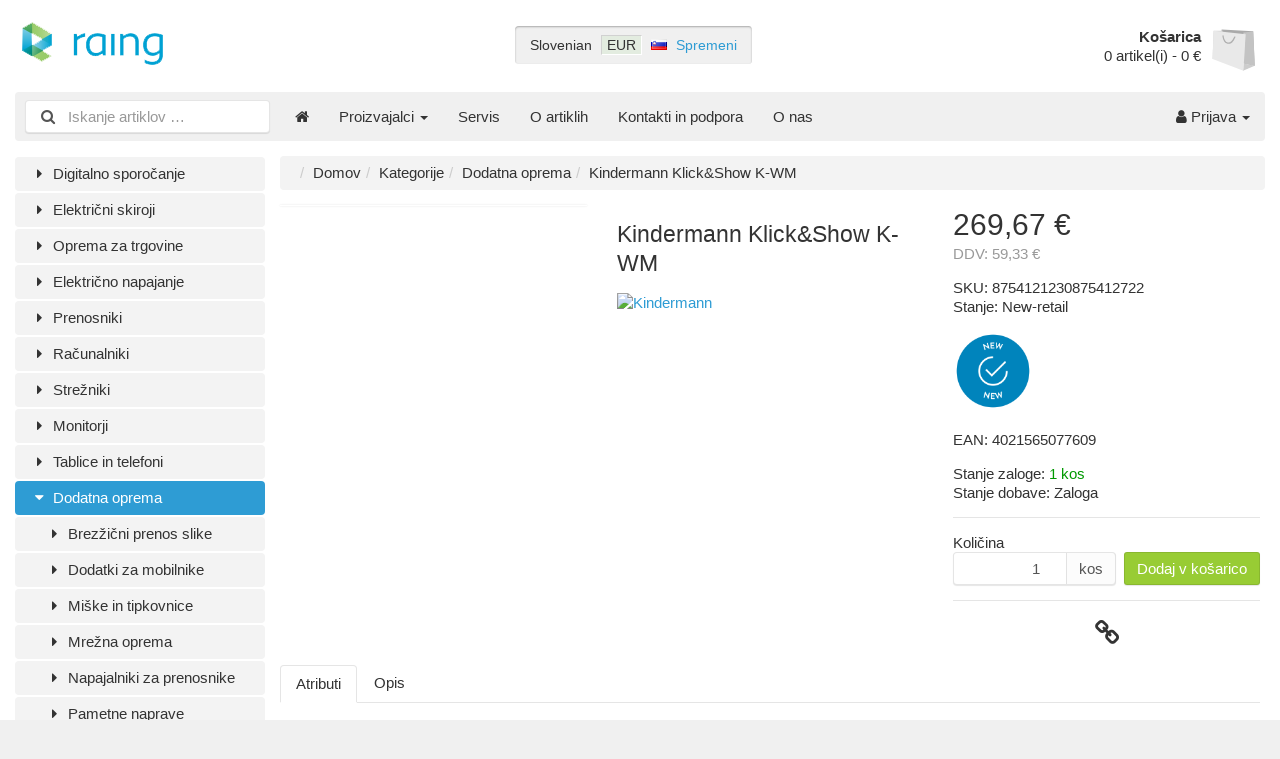

--- FILE ---
content_type: text/html; charset=UTF-8
request_url: https://b2b.raing.si/sl/dodatna-oprema-c-5/kindermann-klick-show-k-wm-p-1898
body_size: 7866
content:
<!DOCTYPE html>
<html lang="sl">
<head>
<title>Kindermann Klick&Show K-WM | Dodatna oprema | RAING - B2B portal</title>
<meta charset="UTF-8" />
<meta name="description" content="" />
<meta name="viewport" content="width=device-width, initial-scale=1">
<link rel="shortcut icon" href="/favicon.ico">

<link rel="alternate" hreflang="en" href="https://b2b.raing.si/en/accessories-c-5/kindermann-klick-show-k-wm-p-1898" />
<script>var config = {"platform":{"url":"https:\/\/b2b.raing.si\/sl\/"},"session":{"language_code":"sl","currency_code":"EUR"},"template":{"url":"https:\/\/b2b.raing.si\/includes\/templates\/default.catalog\/","settings":{"product_modal_window":"0","sidebar_parallax_effect":"0","cookie_acceptance":"1","compact_category_tree":"0"}}};</script>
<link rel="canonical" href="https://b2b.raing.si/sl/dodatna-oprema-c-5/kindermann-klick-show-k-wm-p-1898" />
<meta property="og:image" content="https://b2b.raing.si/images/products/1898-kindermann-klick-show-k-wm-1.png"/>
<script type="application/ld+json">{"@context":"http:\/\/schema.org\/","@type":"Product","productID":"1898","sku":"8754121230875412722","gtin14":"4021565077609","name":"Kindermann Klick&Show K-WM","image":"https:\/\/b2b.raing.si\/images\/products\/1898-kindermann-klick-show-k-wm-1.png","description":"Klick &amp; Show je cenovno ugoden predstavitveni sistem za manj\u0161e do srednje velike konferen\u010dne prostore, u\u010dilnice. Podpira sistem BYOD (Bring your own device). Klick &amp; Show K-WM dovoljuje uporabnikom deljenje audio-video vsebine preko prenosnika oziroma druge mobilne naprave. Deluje brez kablov, brez te\u017eav in brez izgube \u010dasa.","brand":{"name":"Kindermann"},"offers":{"@type":"Offer","priceCurrency":"EUR","price":269.6721,"priceValidUntil":null}}</script>

<link rel="stylesheet" href="/ext/fontawesome/css/font-awesome.min.css" />
<link rel="stylesheet" href="/ext/featherlight/featherlight.min.css" />
<link rel="stylesheet" href="/includes/templates/default.catalog/css/framework.min.css" />
<link rel="stylesheet" href="/includes/templates/default.catalog/css/app.min.css" />
</head>
<body>

<div id="page" class="twelve-eighty">

  <header id="header" class="row nowrap center">

    <div class="col-xs-auto">
      <a class="logotype" href="https://b2b.raing.si/sl/">
        <img src="/images/logotype.png" style="max-width: 250px; max-height: 60px;" alt="RAING - B2B portal" title="RAING - B2B portal" />
      </a>
    </div>

    <div class="col-xs-auto text-center hidden-xs">
      <div id="region">
  <div class="language">Slovenian</div>
  <div class="currency" title="Euros"><span>EUR</span></div>
  <div class="country"><img src="/images/countries/si.png" style="vertical-align: baseline;" alt="Slovenija" title="Slovenija" /></div>
  <div class="change"><a href="https://b2b.raing.si/sl/regional_settings" data-toggle="lightbox">Spremeni</a></div>
</div>
    </div>

    <div class="col-xs-auto text-right">
      <div id="cart">
  <a href="https://b2b.raing.si/sl/checkout">
    <div class="details">
      <div class="title">Košarica</div>
      <span class="quantity">0</span> artikel(i) - <span class="formatted_value">0 €</span>
    </div>
    <img class="image" src="/includes/templates/default.catalog/images/cart.svg" alt="" />
  </a>
</div>    </div>
  </header>

  <div id="site-menu">
  <nav class="navbar">

    <div class="navbar-header">
      <form name="search_form" method="get" enctype="application/x-www-form-urlencoded" accept-charset="UTF-8" action="https://b2b.raing.si/sl/search" class="navbar-form">
        <div class="input-group">
  <span class="input-group-icon"><i class="fa fa-search fa-fw"></i></span>
  <input class="form-control" type="search" name="query" value="" data-type="search" placeholder="Iskanje artiklov &hellip;" />
</div>      </form>

      <button type="button" class="navbar-toggle collapsed" data-toggle="collapse" data-target="#default-menu">
        <span class="icon-bar"></span>
        <span class="icon-bar"></span>
        <span class="icon-bar"></span>
      </button>
    </div>

    <div id="default-menu" class="navbar-collapse collapse">
<!--koda za menu*******************************************************************-->
      <ul class="nav navbar-nav">
        <li class="hidden-xs">
          <a href="https://b2b.raing.si/sl/" class="navbar-brand"><i class="fa fa-home"></i></a>
        </li>
		
                <li class="manufacturers dropdown">
          <a href="#" data-toggle="dropdown" class="dropdown-toggle">Proizvajalci <b class="caret"></b></a>
          <ul class="dropdown-menu">
            <li data-type="manufacturer" data-id="1">  <a href="https://b2b.raing.si/sl/acer-m-1/">Acer</a></li>
<li data-type="manufacturer" data-id="19">  <a href="https://b2b.raing.si/sl/akyga-m-19/">Akyga</a></li>
<li data-type="manufacturer" data-id="20">  <a href="https://b2b.raing.si/sl/crosscall-m-20/">Crosscall</a></li>
<li data-type="manufacturer" data-id="4">  <a href="https://b2b.raing.si/sl/dell-m-4/">Dell</a></li>
<li data-type="manufacturer" data-id="36">  <a href="https://b2b.raing.si/sl/dog-trace-m-36/">DOG Trace</a></li>
<li data-type="manufacturer" data-id="29">  <a href="https://b2b.raing.si/sl/dq-m-29/">DQ</a></li>
<li data-type="manufacturer" data-id="38">  <a href="https://b2b.raing.si/sl/edision-m-38/">Edision</a></li>
<li data-type="manufacturer" data-id="42">  <a href="https://b2b.raing.si/sl/evga-m-42/">EVGA</a></li>
<li data-type="manufacturer" data-id="23">  <a href="https://b2b.raing.si/sl/gepl-m-23/">GEPL</a></li>
<li data-type="manufacturer" data-id="48">  <a href="https://b2b.raing.si/sl/giada-m-48/">GIADA</a></li>
<li data-type="manufacturer" data-id="39">  <a href="https://b2b.raing.si/sl/gigabyte-m-39/">Gigabyte</a></li>
<li data-type="manufacturer" data-id="28">  <a href="https://b2b.raing.si/sl/hitachi-m-28/">Hitachi</a></li>
<li data-type="manufacturer" data-id="7">  <a href="https://b2b.raing.si/sl/hp-m-7/">HP</a></li>
<li data-type="manufacturer" data-id="21">  <a href="https://b2b.raing.si/sl/htc-m-21/">HTC</a></li>
<li data-type="manufacturer" data-id="8">  <a href="https://b2b.raing.si/sl/huawei-m-8/">Huawei</a></li>
<li data-type="manufacturer" data-id="34">  <a href="https://b2b.raing.si/sl/intenso-m-34/">Intenso</a></li>
<li data-type="manufacturer" data-id="45">  <a href="https://b2b.raing.si/sl/kindermann-m-45/">Kindermann</a></li>
<li data-type="manufacturer" data-id="47">  <a href="https://b2b.raing.si/sl/lapp-m-47/">LAPP</a></li>
<li data-type="manufacturer" data-id="9">  <a href="https://b2b.raing.si/sl/lenovo-m-9/">Lenovo</a></li>
<li data-type="manufacturer" data-id="10">  <a href="https://b2b.raing.si/sl/lg-m-10/">LG</a></li>
<li data-type="manufacturer" data-id="40">  <a href="https://b2b.raing.si/sl/manhattan-m-40/">Manhattan</a></li>
<li data-type="manufacturer" data-id="25">  <a href="https://b2b.raing.si/sl/maxcom-m-25/">Maxcom</a></li>
<li data-type="manufacturer" data-id="11">  <a href="https://b2b.raing.si/sl/microsoft-m-11/">Microsoft</a></li>
<li data-type="manufacturer" data-id="35">  <a href="https://b2b.raing.si/sl/multibrackets-m-35/">Multibrackets</a></li>
<li data-type="manufacturer" data-id="24">  <a href="https://b2b.raing.si/sl/nec-m-24/">Nec</a></li>
<li data-type="manufacturer" data-id="44">  <a href="https://b2b.raing.si/sl/netio-m-44/">Netio</a></li>
<li data-type="manufacturer" data-id="26">  <a href="https://b2b.raing.si/sl/nokia-m-26/">Nokia</a></li>
<li data-type="manufacturer" data-id="46">  <a href="https://b2b.raing.si/sl/philips-m-46/">Philips</a></li>
<li data-type="manufacturer" data-id="30">  <a href="https://b2b.raing.si/sl/silicon-power-m-30/">Silicon Power</a></li>
<li data-type="manufacturer" data-id="43">  <a href="https://b2b.raing.si/sl/silverstone-m-43/">SilverStone</a></li>
<li data-type="manufacturer" data-id="41">  <a href="https://b2b.raing.si/sl/tbs-m-41/">TBS</a></li>
<li data-type="manufacturer" data-id="22">  <a href="https://b2b.raing.si/sl/telemach-m-22/">Telemach</a></li>
<li data-type="manufacturer" data-id="17">  <a href="https://b2b.raing.si/sl/tnb-m-17/">TNB</a></li>
<li data-type="manufacturer" data-id="32">  <a href="https://b2b.raing.si/sl/tron-m-32/">Tron</a></li>
<li data-type="manufacturer" data-id="27">  <a href="https://b2b.raing.si/sl/vestel-m-27/">Vestel</a></li>
<li data-type="manufacturer" data-id="31">  <a href="https://b2b.raing.si/sl/walter-m-31/">Walter</a></li>
<li data-type="manufacturer" data-id="33">  <a href="https://b2b.raing.si/sl/wechip-m-33/">WeChip</a></li>
<li data-type="manufacturer" data-id="18">  <a href="https://b2b.raing.si/sl/wiscloud-m-18/">WisCloud</a></li>
<li data-type="manufacturer" data-id="16">  <a href="https://b2b.raing.si/sl/xiaomi-m-16/">Xiaomi</a></li>
          </ul>
        </li>
        
                    <li data-type="page" data-id="5">  <a href="https://b2b.raing.si/sl/servis-i-5">Servis</a></li>
<li data-type="page" data-id="1">  <a href="https://b2b.raing.si/sl/o-artiklih-i-1">O artiklih</a></li>
<li data-type="page" data-id="3">  <a href="https://b2b.raing.si/sl/kontakti-in-podpora-i-3">Kontakti in podpora</a></li>
<li data-type="page" data-id="8">  <a href="https://b2b.raing.si/sl/o-nas-i-8">O nas</a></li>
          </ul>
        </li>
              </ul>
<!--koda za menu*******************************************************************-->
      <ul class="nav navbar-nav navbar-right">
        <li class="account dropdown">
          <a href="#" data-toggle="dropdown" class="dropdown-toggle"><i class="fa fa-user"></i> Prijava <b class="caret"></b></a>
          <ul class="dropdown-menu">
                          <li>
                <form name="login_form" method="post" enctype="application/x-www-form-urlencoded" accept-charset="UTF-8" action="https://b2b.raing.si/sl/login" class="navbar-form" style="min-width: 300px;">
<input type="hidden" name="token" value="6dab7726e4e47d59ae13cb220a01f4d1f2335ce8" />
                  <input type="hidden" name="redirect_url" value="https://b2b.raing.si/sl/dodatna-oprema-c-5/kindermann-klick-show-k-wm-p-1898?category_id=5&amp;product_id=1898" />
                  <div class="form-group">
                    <div class="input-group">
  <span class="input-group-addon"><i class="fa fa-envelope-o fa-fw"></i></span>
  <input class="form-control" type="email" name="email" value="" data-type="email" required="required" placeholder="E-mail naslov" /></div>                  </div>

                  <div class="form-group">
                    <div class="input-group">
  <span class="input-group-addon"><i class="fa fa-key fa-fw"></i></span>
  <input class="form-control" type="password" name="password" value="" data-type="password" placeholder="Geslo" /></div>                  </div>

                  <div class="btn-group btn-block">
                    <button class="btn btn-default" type="submit" name="login" value="Prijava">Prijava</button>                  </div>
                </form>
              </li>
              <li class="text-center">
                <a href="https://b2b.raing.si/sl/create_account?country=SI">Nova stranka? Kliknite tukaj</a>
              </li>

              <li class="text-center">
                <a href="https://b2b.raing.si/sl/reset_password">Pozabljeno geslo?</a>
              </li>
                      </ul>
        </li>
      </ul>
    </div>
  </nav>
</div>

  <div id="main">
    <aside id="sidebar">
  <div id="column-left">

  
<div id="box-category-tree" class="box">
  
  <ul class="nav nav-stacked nav-pills">
    <li class="category-25">
  <a href="https://b2b.raing.si/sl/digitalno-sporocanje-c-25/"><i class="fa fa-fw fa-caret-right"></i> Digitalno sporočanje</a>
</li>
<li class="category-61">
  <a href="https://b2b.raing.si/sl/elektricni-skiroji-c-61/"><i class="fa fa-fw fa-caret-right"></i> Električni skiroji</a>
</li>
<li class="category-64">
  <a href="https://b2b.raing.si/sl/oprema-za-trgovine-c-64/"><i class="fa fa-fw fa-caret-right"></i> Oprema za trgovine</a>
</li>
<li class="category-60">
  <a href="https://b2b.raing.si/sl/elektricno-napajanje-c-60/"><i class="fa fa-fw fa-caret-right"></i> Električno napajanje</a>
</li>
<li class="category-1">
  <a href="https://b2b.raing.si/sl/prenosniki-c-1/"><i class="fa fa-fw fa-caret-right"></i> Prenosniki</a>
</li>
<li class="category-2">
  <a href="https://b2b.raing.si/sl/racunalniki-c-2/"><i class="fa fa-fw fa-caret-right"></i> Računalniki</a>
</li>
<li class="category-24">
  <a href="https://b2b.raing.si/sl/strezniki-c-24/"><i class="fa fa-fw fa-caret-right"></i> Strežniki</a>
</li>
<li class="category-8">
  <a href="https://b2b.raing.si/sl/monitorji-c-8/"><i class="fa fa-fw fa-caret-right"></i> Monitorji</a>
</li>
<li class="category-4">
  <a href="https://b2b.raing.si/sl/tablice-in-telefoni-c-4/"><i class="fa fa-fw fa-caret-right"></i> Tablice in telefoni</a>
</li>
<li class="category-5 opened active">
  <a href="https://b2b.raing.si/sl/dodatna-oprema-c-5/"><i class="fa fa-fw fa-caret-down"></i> Dodatna oprema</a>
  <ul class="nav nav-stacked nav-pills">
<li class="category-35">
  <a href="https://b2b.raing.si/sl/dodatna-oprema-c-5/brezzicni-prenos-slike-c-35/"><i class="fa fa-fw fa-caret-right"></i> Brezžični prenos slike</a>
</li>

<li class="category-19">
  <a href="https://b2b.raing.si/sl/dodatna-oprema-c-5/dodatki-za-mobilnike-c-19/"><i class="fa fa-fw fa-caret-right"></i> Dodatki za mobilnike</a>
</li>

<li class="category-13">
  <a href="https://b2b.raing.si/sl/dodatna-oprema-c-5/miske-in-tipkovnice-c-13/"><i class="fa fa-fw fa-caret-right"></i> Miške in tipkovnice</a>
</li>

<li class="category-21">
  <a href="https://b2b.raing.si/sl/dodatna-oprema-c-5/mrezna-oprema-c-21/"><i class="fa fa-fw fa-caret-right"></i> Mrežna oprema</a>
</li>

<li class="category-23">
  <a href="https://b2b.raing.si/sl/dodatna-oprema-c-5/napajalniki-za-prenosnike-c-23/"><i class="fa fa-fw fa-caret-right"></i> Napajalniki za prenosnike</a>
</li>

<li class="category-31">
  <a href="https://b2b.raing.si/sl/dodatna-oprema-c-5/pametne-naprave-c-31/"><i class="fa fa-fw fa-caret-right"></i> Pametne naprave</a>
</li>

<li class="category-22">
  <a href="https://b2b.raing.si/sl/dodatna-oprema-c-5/priklopne-postaje-docking-c-22/"><i class="fa fa-fw fa-caret-right"></i> Priklopne postaje (docking)</a>
</li>

<li class="category-18">
  <a href="https://b2b.raing.si/sl/dodatna-oprema-c-5/slusalke-in-zvocniki-c-18/"><i class="fa fa-fw fa-caret-right"></i> Slušalke in zvočniki</a>
</li>

<li class="category-17">
  <a href="https://b2b.raing.si/sl/dodatna-oprema-c-5/sport-c-17/"><i class="fa fa-fw fa-caret-right"></i> Šport</a>
</li>

<li class="category-16">
  <a href="https://b2b.raing.si/sl/dodatna-oprema-c-5/torbe-in-nahrbtniki-c-16/"><i class="fa fa-fw fa-caret-right"></i> Torbe in nahrbtniki</a>
</li>

<li class="category-30">
  <a href="https://b2b.raing.si/sl/dodatna-oprema-c-5/zunanje-pomnilniske-enote-c-30/"><i class="fa fa-fw fa-caret-right"></i> Zunanje pomnilniške enote</a>
</li>

  </ul>
</li>
<li class="category-6">
  <a href="https://b2b.raing.si/sl/rabljeno-in-obnovljeno-c-6/"><i class="fa fa-fw fa-caret-right"></i> Rabljeno in obnovljeno</a>
</li>
<li class="category-42">
  <a href="https://b2b.raing.si/sl/alarmni-sistemi-c-42/"><i class="fa fa-fw fa-caret-right"></i> Alarmni sistemi</a>
</li>
<li class="category-56">
  <a href="https://b2b.raing.si/sl/netio-c-56/"><i class="fa fa-fw fa-caret-right"></i> NETIO</a>
</li>
<li class="category-7">
  <a href="https://b2b.raing.si/sl/odprodaja-c-7/"><i class="fa fa-fw fa-caret-right"></i> Odprodaja</a>
</li>
<li class="category-62">
  <a href="https://b2b.raing.si/sl/kopalniska-oprema-c-62/"><i class="fa fa-fw fa-caret-right"></i> Kopalniška oprema</a>
</li>
  </ul>
</div>


  
  <div id="box-recently-viewed-products" class="box hidden-xs">

  <h2 class="title">Zadnje  videno</h2>

  <div class="products row half-gutter">

        <div class="col-xs-3">
      <a href="https://b2b.raing.si/sl/dodatna-oprema-c-5/kindermann-klick-show-k-wm-p-1898">
        <img class="img-thumbnail hover-light" src="/cache/f0c7454be91b007d2d67f682ff8c640d5feba8bb_160x160_fwb.png" alt="" />
        </a>
      </div>
    
  </div>
</div>
</div></aside>

<main id="content">
  
  <ul class="breadcrumb">
<li><a href="/">Domov</a></li><li><a href="https://b2b.raing.si/sl/categories">Kategorije</a></li><li><a href="https://b2b.raing.si/sl/dodatna-oprema-c-5/">Dodatna oprema</a></li><li>Kindermann Klick&Show K-WM</li></ul>


  <div id="box-product" class="box" style="max-width: 980px;" data-id="1898" data-name="Kindermann Klick&amp;Show K-WM" data-price="269.67">
  <div class="row">
    <div class="col-sm-6 col-md-4">
      <div class="image-wrapper">
        <a href="/images/products/1898-kindermann-klick-show-k-wm-1.png" data-toggle="lightbox" data-gallery="product">
          <img class="img-responsive" src="/cache/f0c7454be91b007d2d67f682ff8c640d5feba8bb_320x320_fwb.png" srcset="/cache/f0c7454be91b007d2d67f682ff8c640d5feba8bb_320x320_fwb.png 1x, /cache/f0c7454be91b007d2d67f682ff8c640d5feba8bb_640x640_fwb.png 2x" alt="" title="Kindermann Klick&amp;Show K-WM" />
                  </a>
      </div>

            <div class="extra-images row half-gutter">
                <div class="col-xs-4">
          <div class="extra-image">
            <a href="/images/products/1898-kindermann-klick-show-k-wm-1.jpg" data-toggle="lightbox" data-gallery="product">
              <img class="img-responsive" src="/cache/5d8d175bd1e5259518b1d8a1a813d69254be6719_160x160_fwb.jpg" srcset="/cache/5d8d175bd1e5259518b1d8a1a813d69254be6719_160x160_fwb.jpg 1x, /cache/5d8d175bd1e5259518b1d8a1a813d69254be6719_320x320_fwb.jpg 2x" alt="" title="Kindermann Klick&amp;Show K-WM" />
            </a>
          </div>
        </div>
              </div>
          </div>

    <div class="col-sm-6 col-md-4">
      <h1 class="title">Kindermann Klick&Show K-WM</h1>

      
            <div class="manufacturer">
        <a href="https://b2b.raing.si/sl/kindermann-m-45/">
                    <img src="/cache/a2dcaa0661dd93c5b7faca9c90d572ab185098fc_0x48_fob.png" srcset="/cache/ec3f3bd87ead1f0fee2847586e1f0162ac479c66_200x60_fob.png 1x, /cache/ec3f3bd87ead1f0fee2847586e1f0162ac479c66_400x120_fob.png 2x" alt="Kindermann" title="Kindermann" />
                  </a>
      </div>
          </div>

    <div class="col-sm-6 col-md-4">

      <div class="price-wrapper">
                <span class="price">269,67 €</span>
              </div>

      <div class="tax" style="margin: 0 0 1em 0;">
               DDV: <span class="total-tax">59,33 €</span>
             </div>
	  
	    
	  
	  <!--tukaj naprej koda za računanje MPC -->
	  	  <!-- konec kode --> 

      
            <div class="codes" style="margin: 1em 0;">
                <div class="sku">
          SKU:
          <span class="value">8754121230875412722</span>
        </div>
        
                <div class="mpn">
          Stanje:
          <span class="value">New-retail</span>
        </div>
        		
		<!-- slike za stanja -->
		<!-- slike za stanja -->
		<!-- slike za stanja -->
		<!-- slike za stanja -->
		<!-- slike za stanja -->
		<div class="codes" style="margin: 1em 0;">
		        <div class="mpn">
          <span class="value"><img src="/datoteke/stanja/New.png" width="80" height="80"></span>
        </div>
        		
				
		
		
		
				
				
		</div>
		
		<!-- slike za stanja -->
		<!-- slike za stanja -->
		<!-- slike za stanja -->
		<!-- slike za stanja -->
		<!-- slike za stanja -->


                <div class="gtin">
          EAN:
          <span class="value">4021565077609</span>
        </div>
              </div>
      
      <div class="stock-status" style="margin: 1em 0;">
               <div class="stock-available">
          Stanje zaloge:
          <span class="value">1 kos</span>
        </div>
                <div class="stock-delivery">
          Stanje dobave:
          <span class="value">Zaloga</span>
        </div>
                     </div>

      <hr />

      <div class="buy_now" style="margin: 1em 0;">
        <form name="buy_now_form" method="post" enctype="application/x-www-form-urlencoded" accept-charset="UTF-8">
<input type="hidden" name="token" value="6dab7726e4e47d59ae13cb220a01f4d1f2335ce8" />
        <input type="hidden" name="product_id" value="1898" />
        
                <div class="form-group">
          <label>Količina</label>
          <div style="display: flex">
            <div class="input-group">
              <input class="form-control" type="number" name="quantity" value="1" data-type="number" step="1" min="1" />              <div class="input-group-addon">kos</div>            </div>
            <div style="padding-left: 0.5em; white-space: nowrap;">
              <button class="btn btn-success" name="add_cart_product" value="true" type="submit">Dodaj v košarico</button>            </div>
          </div>
        </div>
        
        </form>
      </div>

      <hr />

      <div class="social-bookmarks text-center">
        <a class="link" href="#"><i class="fa fa-link" style="color: #333;"></i></a>
      </div>

    </div>
  </div>

    <ul class="nav nav-tabs">
    <li><a data-toggle="tab" href="#attributes">Atributi</a></li>
          
    <li><a data-toggle="tab" href="#description">Opis</a></li>  
  </ul>

  <div class="tab-content">
    


    <div id="files" class="tab-pane">
      <ul class="list-unstyled">
      </ul>
    </div>
      
    <div id="attributes" class="tab-pane">
      <div class="attributes">
        <table class="table table-striped">
  <thead>
    <tr>
      <th colspan="2">Specifikacija</th>
    </tr>
  </thead>
  <tbody>
  <tr>
    <td>Ločljivost:</td>
    <td>1080p (WiFi)</td>
  </tr>
  <tr>
    <td>Število povezav preko RJ45:</td>
    <td>30</td>
  </tr>
  <tr>
    <td>Število povezav preko WLAN:</td>
    <td>16</td>
  </tr>
  <tr>
    <td>Število deljenih zaslonov:</td>
    <td>4</td>
  </tr>
  <tr>
    <td>WiFi:</td>
    <td>2.4GHz in 5GHz</td>
  </tr>
  <tr>
    <td>WiFi standard:</td>
    <td>IEEE 802.11 bgnac</td>
  </tr>
  <tr>
    <td>HDMI:</td>
    <td>1x HDMI 2.0 out</td>
  </tr>
  <tr>
    <td>USB:</td>
    <td>1x USB 2.0 (type C), 1x USB 2.0 (type A), 1x USB 3.0</td>
  </tr>
  <tr>
    <td>Podprt OS:</td>
    <td>Windows in Mac Software Client, AirPlay, Chromecast</td>
  </tr>
  <tr>
    <td>Teža:</td>
    <td>200g</td>
  </tr>
  <tr>
    <td>Barva:</td>
    <td>siva in črna</td>
  </tr>
  <tr>
    <td>Garancija:</td>
    <td>12 mesecev</td>
  </tr>
        </table>
      </div>
    </div>
	<div id="description" class="tab-pane">
      <p>Klick &amp; Show je cenovno ugoden predstavitveni sistem za manjše do srednje velike konferenčne prostore, učilnice. Podpira sistem BYOD (Bring your own device). Klick &amp; Show K-WM dovoljuje uporabnikom deljenje audio-video vsebine preko prenosnika oziroma druge mobilne naprave. Deluje brez kablov, brez težav in brez izgube časa.</p>    </div>
  </div>
  
</div>


  <div id="box-similar-products" class="box">

  <h2 class="title">Podobni artikli</h2>

  <div class="products row half-gutter text-center">
      <div class="col-xs-6 col-sm-4 col-md-3">
    <div class="product column hover-light" data-id="965" data-name="Bluetooth zvočnik TNB Volume Record 1, 4W sive barve" data-price="13.03">
      <a class="link" href="https://b2b.raing.si/sl/dodatna-oprema-c-5/bluetooth-zvocnik-tnb-volume-record-1-4w-sive-barve-p-965">
        <div class="image-wrapper">
          <img class="image img-responsive" src="/cache/ba1f03096bad78f1519307e526361c8d4de15f67_320x320_fwb.jpg" srcset="/cache/ba1f03096bad78f1519307e526361c8d4de15f67_320x320_fwb.jpg 1x, /cache/ba1f03096bad78f1519307e526361c8d4de15f67_640x640_fwb.jpg 2x" alt="Bluetooth zvočnik TNB Volume Record 1, 4W sive barve" />
                  </div>
        <div class="name">Bluetooth zvočnik TNB Volume Record 1, 4W sive barve</div>
        <div class="manufacturer">TNB</div>
        <div class="price-wrapper">
                    <span class="price">13,03 €</span>
                  </div>
      </a>
    </div>
  </div>
  <div class="col-xs-6 col-sm-4 col-md-3">
    <div class="product column hover-light" data-id="967" data-name="Bluetooth zvočnik TNB Volume Record 3, 10W, FM radio črne barve" data-price="40.90">
      <a class="link" href="https://b2b.raing.si/sl/dodatna-oprema-c-5/bluetooth-zvocnik-tnb-volume-record-3-10w-fm-radio-crne-barve-p-967">
        <div class="image-wrapper">
          <img class="image img-responsive" src="/cache/a9cbe794a02b66b4400d8a92a2b53b4e0816fd83_320x320_fwb.jpg" srcset="/cache/a9cbe794a02b66b4400d8a92a2b53b4e0816fd83_320x320_fwb.jpg 1x, /cache/a9cbe794a02b66b4400d8a92a2b53b4e0816fd83_640x640_fwb.jpg 2x" alt="Bluetooth zvočnik TNB Volume Record 3, 10W, FM radio črne barve" />
                  </div>
        <div class="name">Bluetooth zvočnik TNB Volume Record 3, 10W, FM radio črne barve</div>
        <div class="manufacturer">TNB</div>
        <div class="price-wrapper">
                    <span class="price">40,90 €</span>
                  </div>
      </a>
    </div>
  </div>
  <div class="col-xs-6 col-sm-4 col-md-3">
    <div class="product column hover-light" data-id="971" data-name="Napajalni adapter Dell 65W AC Adapter (potovalni)" data-price="15.57">
      <a class="link" href="https://b2b.raing.si/sl/dodatna-oprema-c-5/napajalni-adapter-dell-65w-ac-adapter-potovalni-p-971">
        <div class="image-wrapper">
          <img class="image img-responsive" src="/cache/f690eb3728f0d28259e0aebc153f1ddcbb8fd4dc_320x320_fwb.jpg" srcset="/cache/f690eb3728f0d28259e0aebc153f1ddcbb8fd4dc_320x320_fwb.jpg 1x, /cache/f690eb3728f0d28259e0aebc153f1ddcbb8fd4dc_640x640_fwb.jpg 2x" alt="Napajalni adapter Dell 65W AC Adapter (potovalni)" />
                  </div>
        <div class="name">Napajalni adapter Dell 65W AC Adapter (potovalni)</div>
        <div class="manufacturer">Dell</div>
        <div class="price-wrapper">
                    <span class="price">15,57 €</span>
                  </div>
      </a>
    </div>
  </div>
  <div class="col-xs-6 col-sm-4 col-md-3">
    <div class="product column hover-light" data-id="972" data-name="FM oddajnik TNB" data-price="16.31">
      <a class="link" href="https://b2b.raing.si/sl/dodatna-oprema-c-5/fm-oddajnik-tnb-p-972">
        <div class="image-wrapper">
          <img class="image img-responsive" src="/cache/b594fb90805ae4f3337a662ff12102ccbf7a8117_320x320_fwb.jpg" srcset="/cache/b594fb90805ae4f3337a662ff12102ccbf7a8117_320x320_fwb.jpg 1x, /cache/b594fb90805ae4f3337a662ff12102ccbf7a8117_640x640_fwb.jpg 2x" alt="FM oddajnik TNB" />
                  </div>
        <div class="name">FM oddajnik TNB</div>
        <div class="manufacturer">TNB</div>
        <div class="price-wrapper">
                    <span class="price">16,31 €</span>
                  </div>
      </a>
    </div>
  </div>
  </div>

</div>
  </main>
  </div>

  <div id="cookies-acceptance" class="text-center">
  Spletna stran uporablja piškotke. Z nadaljevanjem uporabe spletne strani, se strinjate z njihovo uporabo. <button class="btn btn-default" type="button" name="accept_cookies" value="OK">OK</button></div>

  <footer id="footer">

  <div class="row">
    <div class="hidden-xs col-sm-fourths col-md-fifths categories">
      <h3 class="title">Kategorije</h3>
      <ul class="list-unstyled">
        <li><a href="https://b2b.raing.si/sl/digitalno-sporocanje-c-25/">Digitalno sporočanje</a></li>
<li><a href="https://b2b.raing.si/sl/elektricni-skiroji-c-61/">Električni skiroji</a></li>
<li><a href="https://b2b.raing.si/sl/oprema-za-trgovine-c-64/">Oprema za trgovine</a></li>
<li><a href="https://b2b.raing.si/sl/elektricno-napajanje-c-60/">Električno napajanje</a></li>
<li><a href="https://b2b.raing.si/sl/prenosniki-c-1/">Prenosniki</a></li>
<li><a href="https://b2b.raing.si/sl/racunalniki-c-2/">Računalniki</a></li>
<li><a href="https://b2b.raing.si/sl/strezniki-c-24/">Strežniki</a></li>
<li><a href="https://b2b.raing.si/sl/monitorji-c-8/">Monitorji</a></li>
<li><a href="https://b2b.raing.si/sl/tablice-in-telefoni-c-4/">Tablice in telefoni</a></li>
<li><a href="https://b2b.raing.si/sl/categories">Več…</a></li>
      </ul>
    </div>

        <div class="hidden-xs hidden-sm col-md-fifths manufacturers">
      <h3 class="title">Proizvajalci</h3>
      <ul class="list-unstyled">
      <li><a href="https://b2b.raing.si/sl/acer-m-1/">Acer</a></li>
<li><a href="https://b2b.raing.si/sl/akyga-m-19/">Akyga</a></li>
<li><a href="https://b2b.raing.si/sl/crosscall-m-20/">Crosscall</a></li>
<li><a href="https://b2b.raing.si/sl/dell-m-4/">Dell</a></li>
<li><a href="https://b2b.raing.si/sl/dog-trace-m-36/">DOG Trace</a></li>
<li><a href="https://b2b.raing.si/sl/dq-m-29/">DQ</a></li>
<li><a href="https://b2b.raing.si/sl/edision-m-38/">Edision</a></li>
<li><a href="https://b2b.raing.si/sl/evga-m-42/">EVGA</a></li>
<li><a href="https://b2b.raing.si/sl/gepl-m-23/">GEPL</a></li>
<li><a href="https://b2b.raing.si/sl/manufacturers">Več…</a></li>
      </ul>
    </div>
    
    <div class="col-xs-halfs col-sm-fourths col-md-fifths account">
      <h3 class="title">Račun</h3>
      <ul class="list-unstyled">
        <li><a href="https://b2b.raing.si/sl/pomoc-uporabnikom-s-0">Pomoč uporabnikom</a></li>
        <li><a href="https://b2b.raing.si/sl/regional_settings">Regijske nastavitve</a></li>
                <li><a href="https://b2b.raing.si/sl/create_account">Ustvari račun</a></li>
        <li><a href="https://b2b.raing.si/sl/login">Prijava</a></li>
              </ul>
    </div>

    <div class="col-xs-halfs col-sm-fourths col-md-fifths information">
      <h3 class="title">Informacije</h3>
      <ul class="list-unstyled">
        <li><a href="https://b2b.raing.si/sl/okoljska-odgovornost-i-6">Okoljska odgovornost</a></li>
<li><a href="https://b2b.raing.si/sl/servis-i-5">Servis</a></li>
<li><a href="https://b2b.raing.si/sl/o-artiklih-i-1">O artiklih</a></li>
<li><a href="https://b2b.raing.si/sl/splosni-pogoji-poslovanja-i-7">Splošni pogoji poslovanja</a></li>
<li><a href="https://b2b.raing.si/sl/kontakti-in-podpora-i-3">Kontakti in podpora</a></li>
<li><a href="https://b2b.raing.si/sl/o-nas-i-8">O nas</a></li>
      </ul>
    </div>

    <div class="hidden-xs col-sm-fourths col-md-fifths contact">
      <h3 class="title">Kontakt</h3>

      <p>RAING d.o.o.<br />
Gotovlje 74D<br />
3310 Žalec</p>

            <p><i class="fa fa-phone"></i> <a href="tel:(+386) 41 410 444; od pon-pet: 7:00 do 15:00">(+386) 41 410 444; od pon-pet: 7:00 do 15:00</a><p>
      
      <p><i class="fa fa-envelope"></i> <a href="mailto:info@raing.si">info@raing.si</a></p>
    </div>
  </div>
</footer>

<div id="copyright" class="twelve-eighty">
  <!-- LiteCart is provided free under license CC BY-ND 4.0 - https://creativecommons.org/licenses/by-nd/4.0/. Removing the link back to litecart.net without permission is a violation - https://www.litecart.net/addons/172/removal-of-attribution-link -->
  <div class="notice">Copyright &copy; 2026 RAING - B2B portal. All rights reserved &middot; Powered by <a href="https://www.litecart.net" target="_blank" title="Free e-commerce platform">LiteCart®</a></div>
</div></div>

<a id="scroll-up" href="#">
  <i class="fa fa-chevron-circle-up fa-3x" style="color: #000;"></i></a>

<script src="/ext/jquery/jquery-3.3.1.min.js"></script>
<script src="/ext/featherlight/featherlight.min.js"></script>
<script src="/includes/templates/default.catalog/js/app.min.js"></script>
<script>
<!--/*--><![CDATA[/*><!--*/
  Number.prototype.toMoney = function() {
    var number = this;
    var decimals = 2;
    var decimal_point = ',';
    var thousands_sep = '.';
    var prefix = '';
    var suffix = ' €';
    var sign = (number < 0) ? '-' : '';

    var i = parseInt(number = Math.abs(number).toFixed(decimals)) + '';
    if (number - i == 0) decimals = 0;

    var l = ((l = i.length) > 3) ? l % 3 : 0;
    var f = sign + prefix + (l ? i.substr(0, l) + thousands_sep : '') + i.substr(l).replace(/(\d{3})(?=\d)/g, "" + thousands_sep) + (decimals ? decimal_point + Math.abs(number - i).toFixed(decimals).slice(decimals) : '') + suffix;

    return f;
  }

  $('#box-product form[name=buy_now_form]').bind('input propertyChange', function(e) {

    var regular_price = 269.67;
    var sales_price = 269.67;
    var tax = 59.33;

    $(this).find('input[type="radio"]:checked, input[type="checkbox"]:checked').each(function(){
      if ($(this).data('price-adjust')) regular_price += $(this).data('price-adjust');
      if ($(this).data('price-adjust')) sales_price += $(this).data('price-adjust');
      if ($(this).data('tax-adjust')) tax += $(this).data('tax-adjust');
    });

    $(this).find('select option:checked').each(function(){
      if ($(this).data('price-adjust')) regular_price += $(this).data('price-adjust');
      if ($(this).data('price-adjust')) sales_price += $(this).data('price-adjust');
      if ($(this).data('tax-adjust')) tax += $(this).data('tax-adjust');
    });

    $(this).find('input[type!="radio"][type!="checkbox"]').each(function(){
      if ($(this).val() != '') {
      if ($(this).data('price-adjust')) regular_price += $(this).data('price-adjust');
      if ($(this).data('price-adjust')) sales_price += $(this).data('price-adjust');
      if ($(this).data('tax-adjust')) tax += $(this).data('tax-adjust');
      }
    });

    $('#box-product .regular-price').text(regular_price.toMoney());
    $('#box-product .campaign-price').text(sales_price.toMoney());
    $('#box-product .price').text(sales_price.toMoney());
    $('#box-product .total-tax').text(tax.toMoney());
  });

  $('#box-product[data-id="1898"] .social-bookmarks .link').off().click(function(e){
    e.preventDefault();
    prompt("Povezava do artikla", 'https://b2b.raing.si/sl/dodatna-oprema-c-5/kindermann-klick-show-k-wm-p-1898');
  });

  $('button[name="accept_cookies"]').click(function(){
    $('#cookies-acceptance').fadeOut();
    var now = new Date();
    var expires = new Date(now.getTime() + (365 * 24 * 60 * 60 * 1000));
    document.cookie = 'cookies_accepted=1;expires=' + expires.toUTCString();
  });

  $('*[data-toggle="lightbox"]').featherlight({
    closeIcon: '&#x2716;',
    loading: '<div class=\"loader\" style=\"width: 128px; height: 128px; opacity: 0.5;\"></div>',
    targetAttr: 'data-target'
  });
/*]]>*/-->
</script>
</body>
</html>

--- FILE ---
content_type: text/css
request_url: https://b2b.raing.si/includes/templates/default.catalog/css/framework.min.css
body_size: 5358
content:
/*! normalize.css v5.0.0 | MIT License | github.com/necolas/normalize.css */button,hr,input{overflow:visible}audio,canvas,progress,video{display:inline-block}progress,sub,sup{vertical-align:baseline}html{-ms-text-size-adjust:100%;-webkit-text-size-adjust:100%}body{margin:0}menu,article,aside,details,footer,header,nav,section{display:block}h1,h2,h3{margin:.67em 0}h1{font-size:1.5em}h2{font-size:1.33em}h3{font-size:1.25em}figcaption,figure,main{display:block}figure{margin:1em 40px}hr{box-sizing:content-box;height:0}code,kbd,pre,samp{font-family:monospace,monospace;font-size:1em}a{background-color:transparent;-webkit-text-decoration-skip:objects}a:active,a:hover{outline-width:0}abbr[title]{border-bottom:none;text-decoration:underline;text-decoration:underline dotted}b,strong{font-weight:bolder}dfn{font-style:italic}mark{background-color:#ff0;color:#000}small{font-size:80%}sub,sup{font-size:75%;line-height:0;position:relative}sub{bottom:-0.25em}sup{top:-0.5em}audio:not([controls]){display:none;height:0}img{border-style:none}svg:not(:root){overflow:hidden}button,input,optgroup,select,textarea{font-family:sans-serif;font-size:100%;line-height:1.15;margin:0}button,select{text-transform:none}[type=submit],[type=reset],button,html [type=button]{-webkit-appearance:button}[type=button]::-moz-focus-inner,[type=reset]::-moz-focus-inner,[type=submit]::-moz-focus-inner,button::-moz-focus-inner{border-style:none;padding:0}[type=button]:-moz-focusring,[type=reset]:-moz-focusring,[type=submit]:-moz-focusring,button:-moz-focusring{outline:ButtonText dotted 1px}fieldset{border:1px solid silver;margin:0 2px;padding:.35em .625em .75em}legend{box-sizing:border-box;color:inherit;display:table;max-width:100%;padding:0;white-space:normal}textarea{overflow:auto}[type=checkbox],[type=radio]{box-sizing:border-box;padding:0}[type=number]::-webkit-inner-spin-button,[type=number]::-webkit-outer-spin-button{height:auto}[type=search]{-webkit-appearance:textfield;outline-offset:-2px}[type=search]::-webkit-search-cancel-button,[type=search]::-webkit-search-decoration{-webkit-appearance:none}::-webkit-file-upload-button{-webkit-appearance:button;font:inherit}summary{display:list-item}[hidden],template{display:none}::-webkit-input-placeholder{opacity:1;color:#999}:-ms-input-placeholder{opacity:1;color:#999}::-moz-placeholder{opacity:1;color:#999}:-moz-placeholder{opacity:1;color:#999}/*! LiteCart CSS Framework - Bootstrap Compatible */@keyframes flasher{0%,100%{box-shadow:none}50%{box-shadow:0 0 10px #ff0000}}@keyframes spin{from{transform:rotate(0deg)}to{transform:rotate(360deg)}}*{box-sizing:border-box}html{font:15px Arial,'Helvetica Neue',Helvetica,sans-serif;line-height:1.333333;color:#333}html,body{margin:0;padding:0;height:100%}h1,h2,h3,h4{font-weight:400;color:#333;margin:15px 0}p{margin:15px 0}a:link,a:visited{color:#2e9cd4;text-decoration:none}a:hover,a:active{color:#2e9cd4;text-decoration:underline}hr{margin:15px 0;border:0;border-top:1px solid rgba(0,0,0,0.1)}ul.breadcrumb{margin:0 0 15px 0;padding:7.5px 15px;margin-bottom:15px;list-style:none;background-color:#f3f3f3;border-radius:4px}ul.breadcrumb li{display:inline-block}ul.breadcrumb li::before{content:"/\00a0";padding:0 5px;color:#ccc}ul.breadcrumb li a{color:inherit}.btn{cursor:pointer;display:inline-block;padding:6px 12px;text-decoration:none;font-weight:normal;border:1px solid rgba(0,0,0,0.1);border-bottom-color:rgba(0,0,0,0.1);border-radius:3px;box-shadow:0 1px 1px rgba(0,0,0,0.1);text-align:center}.btn.btn-default{background:#fcfcfc;color:#555;text-decoration:none}.btn.btn-default:hover:not(.active):not(.disabled):not([disabled]){background:#f6f6f6}.btn.btn-default.active{background:#efefef;border-color:transparent}.btn.btn-primary{background:#2e9cd4;color:#fff;text-decoration:none}.btn.btn-primary:hover:not(.active):not(.disabled):not([disabled]){background:#2a95cb}.btn.btn-primary.active{background:#288dc1;border-color:transparent}.btn.btn-success{background:#98cc34;color:#fff;text-decoration:none}.btn.btn-success:hover:not(.active):not(.disabled):not([disabled]){background:#91c231}.btn.btn-success.active{background:#89b82e;border-color:transparent}.btn.btn-danger{background:#d9534f;color:#fff;text-decoration:none}.btn.btn-danger:hover:not(.active):not(.disabled):not([disabled]){background:#d74945}.btn.btn-danger.active{background:#d43f3a;border-color:transparent}.btn.btn-sm{padding:0 5px;font-size:.8em}.btn.btn-lg{padding:12px 18px;font-size:1.25em}.btn.active,.btn:active{box-shadow:inset 1px 1px 1px rgba(0,0,0,0.25) !important}.btn.disabled,.btn[disabled]{opacity:.5;cursor:not-allowed}.btn [data-type="toggle"]{display:none}.btn-block{width:100%}.btn-group{display:inline-flex;border-radius:4px}.btn-group .btn{flex:1 0 auto;border-radius:0;font-size:inherit;margin-left:-1px}.btn-group .btn:first-child{border-top-left-radius:4px;border-bottom-left-radius:4px}.btn-group .btn:last-child{border-top-right-radius:4px;border-bottom-right-radius:4px}.btn-group-vertical .btn{display:block;border-radius:0;font-size:inherit;margin-top:-1px}.btn-group-vertical .btn:first-child{border-top-left-radius:4px;border-top-right-radius:4px}.btn-group-vertical .btn:last-child{border-bottom-left-radius:4px;border-bottom-right-radius:4px}.carousel{position:relative}.carousel .carousel-control,.carousel .carousel-indicators{opacity:0;transition:opacity 200ms}.carousel:hover .carousel-control{opacity:.5}.carousel:hover .carousel-indicators{opacity:1}.carousel-inner{position:relative;width:100%;overflow:hidden}.carousel-inner>.item{position:relative;display:none;transition:.6s ease-in-out left}.carousel-inner>.active,.carousel-inner>.next,.carousel-inner>.prev{display:block}.carousel-inner>.active{left:0}.carousel-inner>.next,.carousel-inner>.prev{position:absolute;top:0;width:100%}.carousel-inner>.next{left:100%}.carousel-inner>.prev{left:-100%}.carousel-inner>.next.left,.carousel-inner>.prev.right{left:0}.carousel-inner>.active.left{left:-100%}.carousel-inner>.active.right{left:100%}@media all and (transform-3d){.carousel-inner>.item{transition:transform .6s ease-in-out;backface-visibility:hidden;perspective:1000px}.carousel-inner>.item.next,.carousel-inner .carousel-inner>.item.active.right{left:0;transform:translate3d(100%, 0, 0)}.carousel-inner>.item.prev,.carousel-inner>.item.active.left{left:0;transform:translate3d(-100%, 0, 0)}.carousel-inner>.item.next.left,.carousel-inner>.item.prev.right,.carousel-inner>.item.active{left:0;transform:translate3d(0, 0, 0)}}.carousel-caption{position:absolute;right:15%;bottom:30px;left:15%;z-index:10;color:#fff;text-align:center;text-shadow:0 1px 2px rgba(0,0,0,0.6)}.carousel-caption .btn{text-shadow:none}@media screen and (min-width:768px){.carousel-caption{right:20%;left:20%;padding-bottom:30px}}.carousel-control{position:absolute;top:0;bottom:0;left:0;width:15%;font-size:20px;color:#fff !important;text-align:center;text-shadow:0 1px 2px rgba(0,0,0,0.6);background-color:rgba(0,0,0,0)}.carousel-control.left:hover,.carousel-control.right:hover{filter:alpha(opacity=90);opacity:.9}.carousel-control.right{right:0;left:auto}.carousel-control:hover{color:#fff;text-decoration:none;outline:0}.carousel-control .icon-prev,.carousel-control .icon-next{position:absolute;top:50%;z-index:5;display:inline-block;margin-top:-10px}.carousel-control .icon-prev{left:50%;margin-left:-10px}.carousel-control .icon-next{right:50%;margin-right:-10px}.carousel-control .icon-prev,.carousel-control .icon-next{width:20px;height:20px;font-family:serif;line-height:1}@media screen and (min-width:768px){.carousel-control .icon-prev,.carousel-control .icon-next{width:30px;height:30px;margin-top:-10px;font-size:30px}.carousel-control .icon-prev{margin-left:-10px}.carousel-control .icon-next{margin-right:-10px}}.carousel-indicators{position:absolute;bottom:15px;left:50%;z-index:15;width:60%;padding-left:0;margin-left:-30%;text-align:center;list-style:none}.carousel-indicators li{display:inline-block;width:10px;height:10px;margin:2px;text-indent:-999px;cursor:pointer;background-color:#000 \9;background-color:rgba(0,0,0,0);border:1px solid #fff;border-radius:10px}.carousel-indicators .active{background-color:#fff}.caret{display:inline-block;width:0;height:0;margin-left:2px;vertical-align:middle;border-top:4px dashed;border-top:4px solid \9;border-right:4px solid transparent;border-left:4px solid transparent}.dropup,.dropdown{position:relative}.dropdown-toggle:focus{outline:0}.dropdown-menu{position:absolute;top:100%;left:0;z-index:1000;display:none;float:left;min-width:160px;padding:5px 0;margin:2px 0 0;list-style:none;text-align:left;background-color:#fff;border:1px solid rgba(0,0,0,0.1);border-radius:4px;box-shadow:0 6px 12px rgba(0,0,0,0.175);background-clip:padding-box}.dropdown-menu.pull-right{right:0;left:auto}.dropdown-menu .divider{height:1px;margin:9px 0;overflow:hidden;background-color:#e5e5e5}.dropdown-menu>li>a{display:block;padding:3.75px 15px;clear:both;font-weight:normal;line-height:1.42857143;color:#333333;white-space:nowrap}.dropdown-menu>li>aa:hover,.dropdown-menu>li>aa:focus{text-decoration:none;color:#262626;background-color:#f5f5f5}.dropdown-menu>.active>a,.dropdown-menu>.active>a:hover,.dropdown-menu>.active>a:focus{color:#fff;text-decoration:none;outline:0;background-color:#337ab7}.dropdown-menu>.disabled>a,.dropdown-menu>.disabled>a:hover,.dropdown-menu>.disabled>a:focus{color:#777777}.dropdown-menu>.disabled>a:hover,.dropdown-menu>.disabled>a:focus{text-decoration:none;background-color:transparent;background-image:none;filter:progid:DXImageTransform.Microsoft.gradient(enabled=false);cursor:not-allowed}.dropdown .dropdown .dropdown-menu{top:0;left:100%}.dropdown .dropdown .caret{border-left:4px dashed;border-left:4px solid \9;border-top:4px solid transparent;border-bottom:4px solid transparent}.open>.dropdown-menu{display:block}.open>a{outline:0}.dropdown-header{display:block;padding:3px 20px;font-size:12px;line-height:1.42857143;color:#777777;white-space:nowrap}.dropdown-backdrop{position:fixed;left:0;right:0;bottom:0;top:0;z-index:990}.pull-right>.dropdown-menu{right:0;left:auto}.dropup .caret,.navbar-fixed-bottom .dropdown .caret{border-top:0;border-bottom:4px dashed;border-bottom:4px solid \9;content:""}.dropup .dropdown-menu,.navbar-fixed-bottom .dropdown .dropdown-menu{top:auto;bottom:100%;margin-bottom:2px}@media (min-width:768px){.navbar-right .dropdown-menu{left:auto;right:0}.navbar-right .dropdown-menu-left{left:0;right:auto}}tr.semi-transparent td{opacity:.25}.shadow{box-shadow:0 1px 3px rgba(0,0,0,0.3)}.hover-light:hover{box-shadow:0 0 3px 0 #2e9cd4}.row{margin:0 -15px;display:flex;flex-flow:row wrap}.row.half-gutter{margin:0 -7.5px}.row.half-gutter>*[class*=col-]{padding:0 7.5px}.row.column{flex-direction:column}.row.nowrap{flex-wrap:nowrap}.row.center{align-items:center}.row>*[class*=col-]{padding:0 15px}*[class*=col-]{position:relative}*[class*=col-].td{width:initial}.col-xs-auto{flex:1 1 auto}.col-xs-halfs{flex:0 0 50%}.col-xs-thirds{flex:0 0 33.33333333%}.col-xs-fourths{flex:0 0 25%}.col-xs-fifths{flex:0 0 20%}.col-xs-1{flex:0 0 8.33333333%}.col-xs-2{flex:0 0 16.66666667%}.col-xs-3{flex:0 0 25%}.col-xs-4{flex:0 0 33.33333333%}.col-xs-5{flex:0 0 41.66666667%}.col-xs-6{flex:0 0 50%}.col-xs-7{flex:0 0 58.33333333%}.col-xs-8{flex:0 0 66.66666667%}.col-xs-9{flex:0 0 75%}.col-xs-10{flex:0 0 83.33333333%}.col-xs-11{flex:0 0 91.66666667%}.col-xs-12{flex:0 0 100%}@media (min-width:768px){.col-sm-auto{flex:1 1 auto}.col-sm-halfs{flex:0 0 50%}.col-sm-thirds{flex:0 0 33.33333333%}.col-sm-fourths{flex:0 0 25%}.col-sm-fifths{flex:0 0 20%}.col-sm-1{flex:0 0 8.33333333%}.col-sm-2{flex:0 0 16.66666667%}.col-sm-3{flex:0 0 25%}.col-sm-4{flex:0 0 33.33333333%}.col-sm-5{flex:0 0 41.66666667%}.col-sm-6{flex:0 0 50%}.col-sm-7{flex:0 0 58.33333333%}.col-sm-8{flex:0 0 66.66666667%}.col-sm-9{flex:0 0 75%}.col-sm-10{flex:0 0 83.33333333%}.col-sm-11{flex:0 0 91.66666667%}.col-sm-12{flex:0 0 100%}}@media (min-width:992px){.col-md-auto{flex:1 1 auto}.col-md-halfs{flex:0 0 50%}.col-md-thirds{flex:0 0 33.33333333%}.col-md-fourths{flex:0 0 25%}.col-md-fifths{flex:0 0 20%}.col-md-1{flex:0 0 8.33333333%}.col-md-2{flex:0 0 16.66666667%}.col-md-3{flex:0 0 25%}.col-md-4{flex:0 0 33.33333333%}.col-md-5{flex:0 0 41.66666667%}.col-md-6{flex:0 0 50%}.col-md-7{flex:0 0 58.33333333%}.col-md-8{flex:0 0 66.66666667%}.col-md-9{flex:0 0 75%}.col-md-10{flex:0 0 83.33333333%}.col-md-11{flex:0 0 91.66666667%}.col-md-12{flex:0 0 100%}}@media (min-width:1200px){.col-lg-auto{flex:1 1 auto}.col-lg-halfs{flex:0 0 50%}.col-lg-thirds{flex:0 0 33.33333333%}.col-lg-fourths{flex:0 0 25%}.col-lg-fifths{flex:0 0 20%}.col-lg-1{flex:0 0 8.33333333%}.col-lg-2{flex:0 0 16.66666667%}.col-lg-3{flex:0 0 25%}.col-lg-4{flex:0 0 33.33333333%}.col-lg-5{flex:0 0 41.66666667%}.col-lg-6{flex:0 0 50%}.col-lg-7{flex:0 0 58.33333333%}.col-lg-8{flex:0 0 66.66666667%}.col-lg-9{flex:0 0 75%}.col-lg-10{flex:0 0 83.33333333%}.col-lg-11{flex:0 0 91.66666667%}.col-lg-12{flex:0 0 100%}}@media (max-width:767px){.hidden-xs{display:none !important}}@media (min-width:768px) and (max-width:991px){.hidden-sm{display:none}}@media (min-width:992px) and (max-width:1199px){.hidden-md{display:none}}@media (min-width:1200px){.hidden-lg{display:none}}@media print{.hidden-print{display:none}}input,button,select,textarea{font-family:inherit;font-size:inherit;line-height:inherit;outline:0}input[data-type="currency"],input[data-type="number"],input[data-type="decimal"]{text-align:right}.form-group{margin-bottom:15px}.form-group.required label::after{content:' *';color:#f00}.form-control{position:relative;color:#555;background:#fff;border:1px solid rgba(0,0,0,0.1);border-radius:4px;box-shadow:0 1px 1px rgba(0,0,0,0.1);display:block;width:100%;min-width:1px;padding:6px 12px;transition:border-color ease-in-out .15s,box-shadow ease-in-out .15s}.form-control[type="file"]{font-size:12px}.form-control[disabled]{opacity:.5}.form-control[readonly]{color:#999}.select-wrapper:not(.multiple){position:relative;width:100%;background:#fff}.select-wrapper:not(.multiple):before{content:' ';position:absolute;top:50%;width:0;height:0;right:12px;border-left:5px solid transparent;border-right:5px solid transparent;border-top:5px solid #000}.select-wrapper:not(.multiple) select.form-control{background:transparent;-webkit-appearance:none;-moz-appearance:none;appearance:none;padding-right:30px}.select-wrapper.multiple .form-control{padding:0}.select-wrapper.multiple option{padding:6px 12px}.checkbox,.radio{padding:6px 12px}.input-group{position:relative;color:#555;background:#fff;border:1px solid rgba(0,0,0,0.1);border-radius:4px;box-shadow:0 1px 1px rgba(0,0,0,0.1);display:flex}.input-group .form-control{background:none;box-shadow:none;border-radius:0;border:none;margin-left:-1px}.input-group .input-group-addon{flex:1 0 auto;margin:0 -1px;padding:6px 12px;background-color:#fcfcfc;border-left:1px solid rgba(0,0,0,0.1);border-right:1px solid rgba(0,0,0,0.1);color:#555;white-space:nowrap;font-weight:normal;text-align:center}.input-group .input-group-addon .select-wrapper{background:none;margin:-6px -12px}.input-group .input-group-addon .select-wrapper:before{right:-12px}.input-group .input-group-addon select{width:auto;background:none;border:none}.input-group .input-group-icon{flex:1 0 auto;padding:6px 12px;margin-right:-12px}.input-group .input-group-btn{flex:1 0 auto}.input-group .input-group-btn .btn{border-top:none;border-bottom:none;padding:7px 12px}.input-group .form-control:first-child,.input-group .input-group-addon:first-child,.input-group .input-group-btn:first-child>.btn,.input-group .input-group-btn:first-child>.btn-group>.btn,.input-group .input-group-btn:last-child>.btn-group:not(:last-child)>.btn{border-radius:4px 0 0 4px}.input-group .form-control:last-child,.input-group .input-group-addon:last-child,.input-group .input-group-btn:last-child>.btn,.input-group .input-group-btn:last-child>.btn-group>.btn,.input-group .input-group-btn:first-child>.btn-group:not(:first-child)>.btn{margin-right:-1px;border-radius:0 4px 4px 0}.input-group+.input-group{margin-top:-1px}[data-toggle="buttons"] input[type="checbox"],[data-toggle="buttons"] input[type="radio"]{display:none}.thumbnail>img,.thumbnail a>img,.img-responsive{display:block;max-width:100%;height:auto;margin:0 auto}.thumbnail{display:block;padding:3.75px;line-height:1.333333;background-color:#fff;border:1px solid rgba(0,0,0,0.1);border-radius:4px;box-shadow:0 1px 1px rgba(0,0,0,0.1);transition:border .2s ease-in-out}.thumbnail>img,.thumbnail a>img{margin-right:auto;margin-left:auto}.img-thumbnail{padding:3.75px;background-color:#fff;border-radius:4px;transition:all .1s ease-in-out;max-width:100%;height:auto;border:1px solid rgba(0,0,0,0.1)}ul.list-unstyled{margin:0;padding:0}ul.list-unstyled li{margin:0;padding:3px 0;list-style:none}ul.list-unstyled ul{margin-left:18px;padding:0;border:1px #000}ul.list-inline{margin:0;padding:0}ul.list-inline li{display:inline-block;margin:0;padding:3px;list-style:none}.loader{display:inline-block;background:url('../images/loader.svg');background-size:cover;animation-name:spin;animation-duration:2000ms;animation-iteration-count:infinite;animation-timing-function:linear}.nav{display:flex;flex-wrap:wrap;margin:0;padding:0;list-style:none}.nav li{position:relative;flex:0 0 100%}@media (min-width:768px){.nav li{flex:0 0 auto}}.nav li>a{position:relative;display:block;padding:15px;color:inherit;text-decoration:none}.nav li.disabled>a{color:rgba(119,119,119,0.25)}.nav li.disabled>a:hover,.nav li.disabled>a:focus{text-decoration:none;cursor:not-allowed}.nav>li>a>img{max-width:none}.nav>li li>a{padding-top:7.5px;padding-bottom:7.5px}.nav>li>ul{list-style:none;padding:0}.nav>li>ul>li>a{padding-left:30px}.nav>li>ul>li>ul>li>a{padding-left:45px}.nav>li>ul>li>ul>li>ul>li>a{padding-left:60px}.nav.nav-justified>li{flex:1 0 auto}.nav.nav-justified>li>a{margin-right:0;text-align:center}@media (min-width:768px){.nav.nav-justified>li>a{margin-bottom:0}}.nav.nav-stacked{display:flex;flex-direction:column}.nav.nav-stacked li{display:block}.nav.nav-stacked li+li>a{margin-left:0}.nav-pills{display:inline-flex}.nav-pills li a{margin:1px 0;background:#f3f3f3;padding-top:7.5px;padding-bottom:7.5px;border-radius:4px;transition:all 125ms linear}.nav-pills li a:hover{background:#e6e6e6}.nav-pills li.active>a{background:#2e9cd4;color:#fff}.nav-pills li+li>a{margin-left:2px}.nav-tabs{border-bottom:1px solid rgba(0,0,0,0.1)}.nav-tabs>li>a{margin-right:2px;line-height:1.42857143;border-radius:4px 4px 0 0;padding:7.5px 15px}.nav-tabs>li.active a{background:#fff;margin-bottom:-1px;border:1px solid rgba(0,0,0,0.1);border-bottom-color:#fff}.tab-content{padding:15px 0}.tab-content .tab-pane>.title{margin-top:0}.collapsing{transition:height .5s;overflow:hidden}.navbar-collapse{flex:1 1 auto;overflow-x:visible;border-top:1px solid transparent;box-shadow:inset 0 1px 0 rgba(255,255,255,0.1);-webkit-overflow-scrolling:touch;transition:height .5s}.navbar-collapse.collapse{display:none}.navbar-collapse.in{display:block;overflow-y:auto}@media (min-width:768px){.navbar-collapse{width:auto;border-top:0;box-shadow:none}.navbar-collapse.collapse{display:block !important;height:auto !important;padding-bottom:0;overflow:visible !important}.navbar-collapse.in{overflow-y:visible}}.navbar{display:flex;flex-direction:column;position:relative;margin-bottom:15px;border-radius:4px;background:linear-gradient(to bottom, #f0f0f0 0, #f0f0f0 100%);color:#333}.navbar .navbar-nav>li>a{color:inherit;transition:all 125ms linear}.navbar.navbar-bordered{min-height:52px;border:1px solid #d7d7d7}.navbar.navbar-bordered .navbar-nav>li>a{border-left:1px solid #d7d7d7}.navbar.navbar-bordered .navbar-nav:not(.navbar-right){border-right:1px solid #d7d7d7}.navbar .dropdown-menu{margin-top:-1px;border-top:none;border-top-left-radius:0;border-top-right-radius:0;padding:7.5px}.navbar .dropdown-menu li>a{padding:7.5px 15px}@media (min-width:768px){.navbar{flex-direction:row}.navbar .navbar-nav{float:left}}@media (max-width:767px){.navbar .open .dropdown-menu{position:static;float:none;width:auto;margin-top:0;background-color:transparent;border:0;box-shadow:none}.navbar .open .dropdown-menu>li>a,.navbar .open .dropdown-menu .dropdown-header{padding:5px 15px 5px 25px}.navbar .open .dropdown-menu>li>a{line-height:20px}.navbar .open .dropdown-menu>li>a:hover,.navbar .open .dropdown-menu>li>a:focus{background-image:none}}.navbar li.open>a{background:rgba(0,0,0,0.15) !important}.navbar li:not(.open)>a:hover{background:rgba(0,0,0,0.05)}@media (min-width:768px){.navbar .dropdown-menu{background:#fdfdfd;border:none}}.navbar-header{display:flex;width:100%}@media (min-width:768px){.navbar-header{float:left;width:265px}}.navbar-header>*{flex:1 1 auto}.navbar-header .navbar-brand{padding:15px;font-size:18px}.navbar-header .navbar-brand:hover,.navbar-header .navbar-brand:focus{text-decoration:none}.navbar-header .navbar-brand>img{display:block}.navbar-header .navbar-toggle{position:relative;flex:0 1 auto;padding:3.75px 7.5px;margin:7.5px 7.5px 7.5px 0;background-color:rgba(0,0,0,0.05);background-image:none;border:none;border-radius:4px}.navbar-header .navbar-toggle:focus{outline:0}@media (min-width:768px){.navbar-header .navbar-toggle{display:none}}@media (min-width:768px){.navbar-right{float:right !important}}.navbar-form{border-top:1px solid transparent;margin:7.5px 10px}.navbar-toggle .icon-bar{position:relative;background-color:#888;display:block;width:22px;height:2px;border-radius:1px;transition:all 250ms ease-in-out}.navbar-toggle .icon-bar+.icon-bar{margin-top:4px}.navbar-toggle .icon-bar:nth-of-type(2){top:1px}.navbar-toggle .icon-bar:nth-of-type(3){top:2px}.navbar-toggle:not(.collapsed) .icon-bar:nth-of-type(1){top:6px;transform:rotate(45deg)}.navbar-toggle:not(.collapsed) .icon-bar:nth-of-type(2){background-color:transparent}.navbar-toggle:not(.collapsed) .icon-bar:nth-of-type(3){top:-6px;transform:rotate(-45deg)}.alert{border-radius:3px;margin-bottom:15px;padding:6px 12px}.alert .close{float:right;font-size:1.5em;font-weight:bold;line-height:1;color:#000;text-shadow:0 1px 0 #fff;opacity:.2}.alert .close:hover{text-decoration:none}.alert.alert-default{background-color:#fff6bf;color:#333;border:1px solid #ffef8c}.alert.alert-info{background-color:#eeeeee;color:#737373;border:1px solid #d5d5d5}.alert.alert-success{background-color:#d6eca6;color:#567d00;border:1px solid #c3e37c}.alert.alert-warning{background-color:#ffcc66;color:#aa0000;border:1px solid #fb3}.alert.alert-danger{background-color:#ffcccc;color:#cc4444;border:1px solid #f99}.pagination{display:inline-flex;padding-left:0;margin:15px 0;border-radius:4px}.pagination>li{display:inline}.pagination>li>a,.pagination>li>span{position:relative;padding:6px 12px;text-decoration:none;color:inherit;background-color:#fff;border:1px solid rgba(0,0,0,0.1);margin-left:-1px}.pagination>li:first-child>a,.pagination>li:first-child>span{margin-left:0;border-top-left-radius:4px;border-bottom-left-radius:4px}.pagination>li:last-child>a,.pagination>li:last-child>span{border-top-right-radius:4px;border-bottom-right-radius:4px}.pagination>li>a:hover,.pagination>li>span:hover,.pagination>li>a:focus,.pagination>li>span:focus{z-index:2;color:inherit;background-color:#eee}.pagination>.active>a,.pagination>.active>span,.pagination>.active>a:hover,.pagination>.active>span:hover,.pagination>.active>a:focus,.pagination>.active>span:focus{z-index:3;color:#fff;background-color:#2e9cd4;border-color:#2e9cd4;cursor:default}.pagination>.disabled>span,.pagination>.disabled>span:hover,.pagination>.disabled>span:focus,.pagination>.disabled>a,.pagination>.disabled>a:hover,.pagination>.disabled>a:focus{opacity:.5;cursor:not-allowed}.table{width:100%;max-width:100%;margin-bottom:15px;background-color:transparent;border-spacing:0;border-collapse:collapse}.table td,.table th{padding:7.5px 15px}.table>*>tr>td,.table>*>tr>th{padding:6px 12px;line-height:1.333333;vertical-align:top}.table>*>tr>td.border-top,.table>*>tr>th.border-top{border-top:1px solid rgba(0,0,0,0.1)}.table>*>tr>td.border-left,.table>*>tr>th.border-left{border-left:1px solid rgba(0,0,0,0.1)}.table>*>tr>td.border-right,.table>*>tr>th.border-right{border-right:1px solid rgba(0,0,0,0.1)}.table>*>tr>td.border-bottom,.table>*>tr>th.border-bottom{border-bottom:1px solid rgba(0,0,0,0.1)}.table>thead>tr>th{padding:6px 12px;text-align:left;vertical-align:bottom;border-bottom:2px solid rgba(0,0,0,0.1)}.table>thead>tr>th.main{width:100%}.table>tfoot{padding:6px 12px;text-align:left;border-top:1px solid rgba(0,0,0,0.1)}.table.table-bordered{border:1px solid rgba(0,0,0,0.1)}.table.table-bordered>*>tr>td{border-top:1px solid rgba(0,0,0,0.1)}.table.data-table{white-space:nowrap}.table.table-striped>tbody>tr:nth-of-type(odd){background:#f9f9f9}.table.table-striped>tbody>tr:nth-of-type(even){background:#fff}.table-responsive{overflow-x:auto}.table-responsive>.table{margin-bottom:0}.table>caption+thead>tr:first-child>th,.table>colgroup+thead>tr:first-child>th,.table>thead:first-child>tr:first-child>th,.table>caption+thead>tr:first-child>td,.table>colgroup+thead>tr:first-child>td,.table>thead:first-child>tr:first-child>td{border-top:0}.text-left{text-align:left !important}.text-center{text-align:center !important}.text-right{text-align:right !important}@media (min-width:768px){.text-sm-left{text-align:left !important}.text-sm-center{text-align:center !important}.text-sm-right{text-align:right !important}}@media (min-width:992px){.text-md-left{text-align:left !important}.text-md-center{text-align:center !important}.text-md-right{text-align:right !important}}@media (min-width:1200px){.text-lg-left{text-align:left !important}.text-lg-center{text-align:center !important}.text-lg-right{text-align:right !important}}/*# sourceMappingURL=framework.min.css.map */